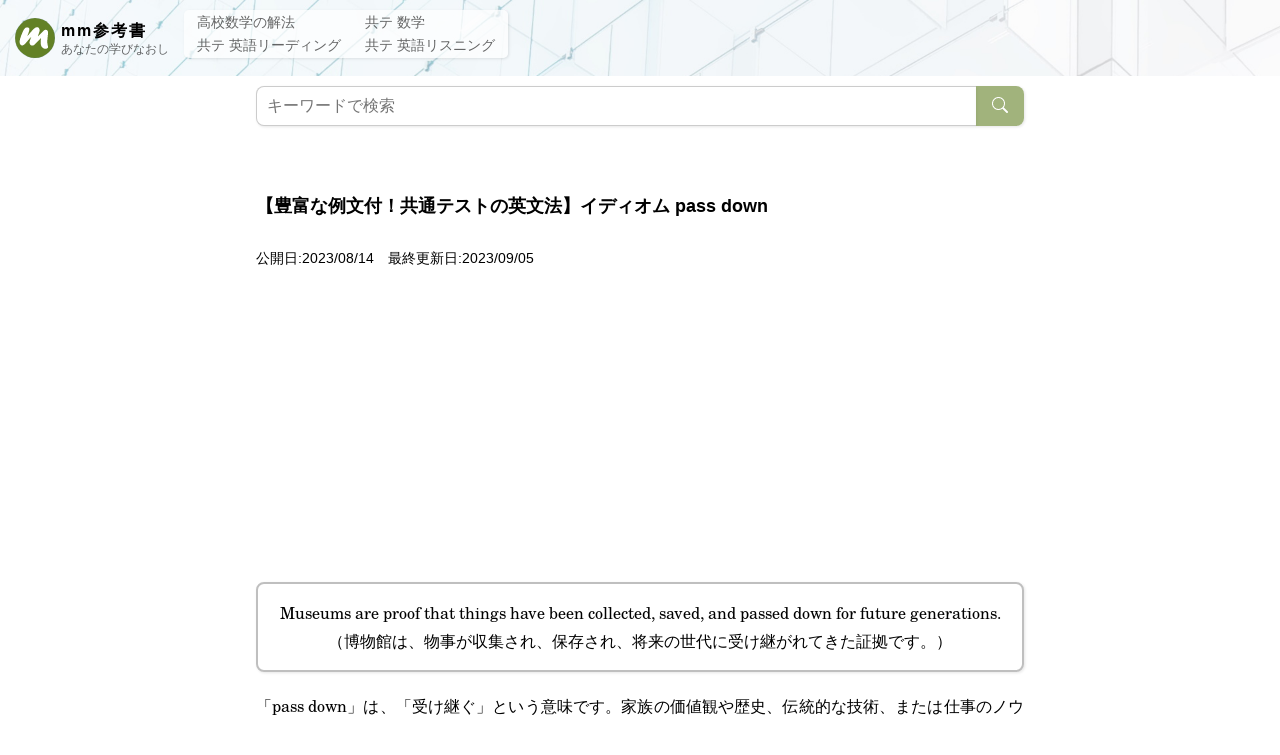

--- FILE ---
content_type: text/html; charset=UTF-8
request_url: https://www.mmsankosho.com/%E3%80%90%E8%B1%8A%E5%AF%8C%E3%81%AA%E4%BE%8B%E6%96%87%E3%81%A7%E5%AD%A6%E3%81%B6%EF%BC%81%E5%85%B1%E9%80%9A%E3%83%86%E3%82%B9%E3%83%88%E3%81%AE%E8%8B%B1%E6%96%87%E6%B3%95%EF%BC%91%EF%BC%97%EF%BC%92/
body_size: 12925
content:
<!DOCTYPE html>
<html lang="ja">

<head>
  <meta charset="UTF-8" />
  <meta name="viewport" content="width=device-width, initial-scale=1.0" />
  <link rel="apple-touch-icon" sizes="180x180" href="https://www.mmsankosho.com/wp-content/themes/msan-theme/assets/favicon_package/apple-touch-icon.png">
  <link rel="icon" type="image/png" sizes="32x32" href="https://www.mmsankosho.com/wp-content/themes/msan-theme/assets/favicon_package/favicon-32x32.png">
  <link rel="icon" type="image/png" sizes="16x16" href="https://www.mmsankosho.com/wp-content/themes/msan-theme/assets/favicon_package/favicon-16x16.png">
  <link rel="mask-icon" href="/safari-pinned-tab.svg" color="#5bbad5">
  <meta name="msapplication-TileColor" content="#da532c">
  <meta name="theme-color" content="#ffffff">
  <link rel="stylesheet" href="https://www.mmsankosho.com/wp-content/themes/msan-theme/assets/css/style.css">
  <link rel="stylesheet" href="https://www.mmsankosho.com/wp-content/themes/msan-theme/assets/fontawesome/css/all.min.css">
  <meta name='robots' content='index, follow, max-image-preview:large, max-snippet:-1, max-video-preview:-1' />

	<!-- This site is optimized with the Yoast SEO plugin v26.8 - https://yoast.com/product/yoast-seo-wordpress/ -->
	<title>【豊富な例文付！共通テストの英文法】イディオム pass down - mm参考書</title>
	<link rel="canonical" href="https://www.mmsankosho.com/【豊富な例文で学ぶ！共通テストの英文法１７２/" />
	<meta property="og:locale" content="ja_JP" />
	<meta property="og:type" content="article" />
	<meta property="og:title" content="【豊富な例文付！共通テストの英文法】イディオム pass down - mm参考書" />
	<meta property="og:description" content="Museums are proof that things have been collected, saved, and passed down for future generations. （博物館は、物事が収集さ [&hellip;]" />
	<meta property="og:url" content="https://www.mmsankosho.com/【豊富な例文で学ぶ！共通テストの英文法１７２/" />
	<meta property="og:site_name" content="mm参考書" />
	<meta property="article:published_time" content="2023-08-14T06:39:36+00:00" />
	<meta property="article:modified_time" content="2023-09-05T06:58:30+00:00" />
	<meta property="og:image" content="https://www.mmsankosho.com/wp-content/uploads/2023/07/image832.png" />
	<meta property="og:image:width" content="1200" />
	<meta property="og:image:height" content="749" />
	<meta property="og:image:type" content="image/png" />
	<meta name="author" content="ruttiworks" />
	<meta name="twitter:card" content="summary_large_image" />
	<meta name="twitter:label1" content="執筆者" />
	<meta name="twitter:data1" content="ruttiworks" />
	<meta name="twitter:label2" content="推定読み取り時間" />
	<meta name="twitter:data2" content="5分" />
	<script type="application/ld+json" class="yoast-schema-graph">{"@context":"https://schema.org","@graph":[{"@type":"Article","@id":"https://www.mmsankosho.com/%e3%80%90%e8%b1%8a%e5%af%8c%e3%81%aa%e4%be%8b%e6%96%87%e3%81%a7%e5%ad%a6%e3%81%b6%ef%bc%81%e5%85%b1%e9%80%9a%e3%83%86%e3%82%b9%e3%83%88%e3%81%ae%e8%8b%b1%e6%96%87%e6%b3%95%ef%bc%91%ef%bc%97%ef%bc%92/#article","isPartOf":{"@id":"https://www.mmsankosho.com/%e3%80%90%e8%b1%8a%e5%af%8c%e3%81%aa%e4%be%8b%e6%96%87%e3%81%a7%e5%ad%a6%e3%81%b6%ef%bc%81%e5%85%b1%e9%80%9a%e3%83%86%e3%82%b9%e3%83%88%e3%81%ae%e8%8b%b1%e6%96%87%e6%b3%95%ef%bc%91%ef%bc%97%ef%bc%92/"},"author":{"name":"ruttiworks","@id":"https://www.mmsankosho.com/#/schema/person/c79aa38cfda8f718cbb4d049b7fbd6af"},"headline":"【豊富な例文付！共通テストの英文法】イディオム pass down","datePublished":"2023-08-14T06:39:36+00:00","dateModified":"2023-09-05T06:58:30+00:00","mainEntityOfPage":{"@id":"https://www.mmsankosho.com/%e3%80%90%e8%b1%8a%e5%af%8c%e3%81%aa%e4%be%8b%e6%96%87%e3%81%a7%e5%ad%a6%e3%81%b6%ef%bc%81%e5%85%b1%e9%80%9a%e3%83%86%e3%82%b9%e3%83%88%e3%81%ae%e8%8b%b1%e6%96%87%e6%b3%95%ef%bc%91%ef%bc%97%ef%bc%92/"},"wordCount":150,"commentCount":0,"publisher":{"@id":"https://www.mmsankosho.com/#/schema/person/c79aa38cfda8f718cbb4d049b7fbd6af"},"image":{"@id":"https://www.mmsankosho.com/%e3%80%90%e8%b1%8a%e5%af%8c%e3%81%aa%e4%be%8b%e6%96%87%e3%81%a7%e5%ad%a6%e3%81%b6%ef%bc%81%e5%85%b1%e9%80%9a%e3%83%86%e3%82%b9%e3%83%88%e3%81%ae%e8%8b%b1%e6%96%87%e6%b3%95%ef%bc%91%ef%bc%97%ef%bc%92/#primaryimage"},"thumbnailUrl":"https://i0.wp.com/www.mmsankosho.com/wp-content/uploads/2023/07/image832.png?fit=1200%2C749&ssl=1","articleSection":["共通テストの英文法"],"inLanguage":"ja","potentialAction":[{"@type":"CommentAction","name":"Comment","target":["https://www.mmsankosho.com/%e3%80%90%e8%b1%8a%e5%af%8c%e3%81%aa%e4%be%8b%e6%96%87%e3%81%a7%e5%ad%a6%e3%81%b6%ef%bc%81%e5%85%b1%e9%80%9a%e3%83%86%e3%82%b9%e3%83%88%e3%81%ae%e8%8b%b1%e6%96%87%e6%b3%95%ef%bc%91%ef%bc%97%ef%bc%92/#respond"]}]},{"@type":"WebPage","@id":"https://www.mmsankosho.com/%e3%80%90%e8%b1%8a%e5%af%8c%e3%81%aa%e4%be%8b%e6%96%87%e3%81%a7%e5%ad%a6%e3%81%b6%ef%bc%81%e5%85%b1%e9%80%9a%e3%83%86%e3%82%b9%e3%83%88%e3%81%ae%e8%8b%b1%e6%96%87%e6%b3%95%ef%bc%91%ef%bc%97%ef%bc%92/","url":"https://www.mmsankosho.com/%e3%80%90%e8%b1%8a%e5%af%8c%e3%81%aa%e4%be%8b%e6%96%87%e3%81%a7%e5%ad%a6%e3%81%b6%ef%bc%81%e5%85%b1%e9%80%9a%e3%83%86%e3%82%b9%e3%83%88%e3%81%ae%e8%8b%b1%e6%96%87%e6%b3%95%ef%bc%91%ef%bc%97%ef%bc%92/","name":"【豊富な例文付！共通テストの英文法】イディオム pass down - mm参考書","isPartOf":{"@id":"https://www.mmsankosho.com/#website"},"primaryImageOfPage":{"@id":"https://www.mmsankosho.com/%e3%80%90%e8%b1%8a%e5%af%8c%e3%81%aa%e4%be%8b%e6%96%87%e3%81%a7%e5%ad%a6%e3%81%b6%ef%bc%81%e5%85%b1%e9%80%9a%e3%83%86%e3%82%b9%e3%83%88%e3%81%ae%e8%8b%b1%e6%96%87%e6%b3%95%ef%bc%91%ef%bc%97%ef%bc%92/#primaryimage"},"image":{"@id":"https://www.mmsankosho.com/%e3%80%90%e8%b1%8a%e5%af%8c%e3%81%aa%e4%be%8b%e6%96%87%e3%81%a7%e5%ad%a6%e3%81%b6%ef%bc%81%e5%85%b1%e9%80%9a%e3%83%86%e3%82%b9%e3%83%88%e3%81%ae%e8%8b%b1%e6%96%87%e6%b3%95%ef%bc%91%ef%bc%97%ef%bc%92/#primaryimage"},"thumbnailUrl":"https://i0.wp.com/www.mmsankosho.com/wp-content/uploads/2023/07/image832.png?fit=1200%2C749&ssl=1","datePublished":"2023-08-14T06:39:36+00:00","dateModified":"2023-09-05T06:58:30+00:00","breadcrumb":{"@id":"https://www.mmsankosho.com/%e3%80%90%e8%b1%8a%e5%af%8c%e3%81%aa%e4%be%8b%e6%96%87%e3%81%a7%e5%ad%a6%e3%81%b6%ef%bc%81%e5%85%b1%e9%80%9a%e3%83%86%e3%82%b9%e3%83%88%e3%81%ae%e8%8b%b1%e6%96%87%e6%b3%95%ef%bc%91%ef%bc%97%ef%bc%92/#breadcrumb"},"inLanguage":"ja","potentialAction":[{"@type":"ReadAction","target":["https://www.mmsankosho.com/%e3%80%90%e8%b1%8a%e5%af%8c%e3%81%aa%e4%be%8b%e6%96%87%e3%81%a7%e5%ad%a6%e3%81%b6%ef%bc%81%e5%85%b1%e9%80%9a%e3%83%86%e3%82%b9%e3%83%88%e3%81%ae%e8%8b%b1%e6%96%87%e6%b3%95%ef%bc%91%ef%bc%97%ef%bc%92/"]}]},{"@type":"ImageObject","inLanguage":"ja","@id":"https://www.mmsankosho.com/%e3%80%90%e8%b1%8a%e5%af%8c%e3%81%aa%e4%be%8b%e6%96%87%e3%81%a7%e5%ad%a6%e3%81%b6%ef%bc%81%e5%85%b1%e9%80%9a%e3%83%86%e3%82%b9%e3%83%88%e3%81%ae%e8%8b%b1%e6%96%87%e6%b3%95%ef%bc%91%ef%bc%97%ef%bc%92/#primaryimage","url":"https://i0.wp.com/www.mmsankosho.com/wp-content/uploads/2023/07/image832.png?fit=1200%2C749&ssl=1","contentUrl":"https://i0.wp.com/www.mmsankosho.com/wp-content/uploads/2023/07/image832.png?fit=1200%2C749&ssl=1","width":1200,"height":749},{"@type":"BreadcrumbList","@id":"https://www.mmsankosho.com/%e3%80%90%e8%b1%8a%e5%af%8c%e3%81%aa%e4%be%8b%e6%96%87%e3%81%a7%e5%ad%a6%e3%81%b6%ef%bc%81%e5%85%b1%e9%80%9a%e3%83%86%e3%82%b9%e3%83%88%e3%81%ae%e8%8b%b1%e6%96%87%e6%b3%95%ef%bc%91%ef%bc%97%ef%bc%92/#breadcrumb","itemListElement":[{"@type":"ListItem","position":1,"name":"ホーム","item":"https://www.mmsankosho.com/"},{"@type":"ListItem","position":2,"name":"【豊富な例文付！共通テストの英文法】イディオム pass down"}]},{"@type":"WebSite","@id":"https://www.mmsankosho.com/#website","url":"https://www.mmsankosho.com/","name":"mm参考書","description":"あなたの学びなおし","publisher":{"@id":"https://www.mmsankosho.com/#/schema/person/c79aa38cfda8f718cbb4d049b7fbd6af"},"potentialAction":[{"@type":"SearchAction","target":{"@type":"EntryPoint","urlTemplate":"https://www.mmsankosho.com/?s={search_term_string}"},"query-input":{"@type":"PropertyValueSpecification","valueRequired":true,"valueName":"search_term_string"}}],"inLanguage":"ja"},{"@type":["Person","Organization"],"@id":"https://www.mmsankosho.com/#/schema/person/c79aa38cfda8f718cbb4d049b7fbd6af","name":"ruttiworks","image":{"@type":"ImageObject","inLanguage":"ja","@id":"https://www.mmsankosho.com/#/schema/person/image/","url":"https://i0.wp.com/www.mmsankosho.com/wp-content/uploads/2019/01/teacher-min-2.png?fit=160%2C160&ssl=1","contentUrl":"https://i0.wp.com/www.mmsankosho.com/wp-content/uploads/2019/01/teacher-min-2.png?fit=160%2C160&ssl=1","width":160,"height":160,"caption":"ruttiworks"},"logo":{"@id":"https://www.mmsankosho.com/#/schema/person/image/"},"sameAs":["https://msan.ruttiworks.com"],"url":"https://www.mmsankosho.com/author/ruttiworks/"}]}</script>
	<!-- / Yoast SEO plugin. -->


<link rel='dns-prefetch' href='//www.googletagmanager.com' />
<link rel='dns-prefetch' href='//stats.wp.com' />
<link rel='dns-prefetch' href='//pagead2.googlesyndication.com' />
<link rel='preconnect' href='//i0.wp.com' />
<link rel='preconnect' href='//c0.wp.com' />
<link rel="alternate" type="application/rss+xml" title="mm参考書 &raquo; 【豊富な例文付！共通テストの英文法】イディオム pass down のコメントのフィード" href="https://www.mmsankosho.com/%e3%80%90%e8%b1%8a%e5%af%8c%e3%81%aa%e4%be%8b%e6%96%87%e3%81%a7%e5%ad%a6%e3%81%b6%ef%bc%81%e5%85%b1%e9%80%9a%e3%83%86%e3%82%b9%e3%83%88%e3%81%ae%e8%8b%b1%e6%96%87%e6%b3%95%ef%bc%91%ef%bc%97%ef%bc%92/feed/" />
<link rel="alternate" title="oEmbed (JSON)" type="application/json+oembed" href="https://www.mmsankosho.com/wp-json/oembed/1.0/embed?url=https%3A%2F%2Fwww.mmsankosho.com%2F%25e3%2580%2590%25e8%25b1%258a%25e5%25af%258c%25e3%2581%25aa%25e4%25be%258b%25e6%2596%2587%25e3%2581%25a7%25e5%25ad%25a6%25e3%2581%25b6%25ef%25bc%2581%25e5%2585%25b1%25e9%2580%259a%25e3%2583%2586%25e3%2582%25b9%25e3%2583%2588%25e3%2581%25ae%25e8%258b%25b1%25e6%2596%2587%25e6%25b3%2595%25ef%25bc%2591%25ef%25bc%2597%25ef%25bc%2592%2F" />
<link rel="alternate" title="oEmbed (XML)" type="text/xml+oembed" href="https://www.mmsankosho.com/wp-json/oembed/1.0/embed?url=https%3A%2F%2Fwww.mmsankosho.com%2F%25e3%2580%2590%25e8%25b1%258a%25e5%25af%258c%25e3%2581%25aa%25e4%25be%258b%25e6%2596%2587%25e3%2581%25a7%25e5%25ad%25a6%25e3%2581%25b6%25ef%25bc%2581%25e5%2585%25b1%25e9%2580%259a%25e3%2583%2586%25e3%2582%25b9%25e3%2583%2588%25e3%2581%25ae%25e8%258b%25b1%25e6%2596%2587%25e6%25b3%2595%25ef%25bc%2591%25ef%25bc%2597%25ef%25bc%2592%2F&#038;format=xml" />
<style id='wp-img-auto-sizes-contain-inline-css' type='text/css'>
img:is([sizes=auto i],[sizes^="auto," i]){contain-intrinsic-size:3000px 1500px}
/*# sourceURL=wp-img-auto-sizes-contain-inline-css */
</style>
<link rel='stylesheet' id='jetpack_related-posts-css' href='https://c0.wp.com/p/jetpack/15.4/modules/related-posts/related-posts.css' type='text/css' media='all' />
<style id='wp-emoji-styles-inline-css' type='text/css'>

	img.wp-smiley, img.emoji {
		display: inline !important;
		border: none !important;
		box-shadow: none !important;
		height: 1em !important;
		width: 1em !important;
		margin: 0 0.07em !important;
		vertical-align: -0.1em !important;
		background: none !important;
		padding: 0 !important;
	}
/*# sourceURL=wp-emoji-styles-inline-css */
</style>
<style id='wp-block-library-inline-css' type='text/css'>
:root{--wp-block-synced-color:#7a00df;--wp-block-synced-color--rgb:122,0,223;--wp-bound-block-color:var(--wp-block-synced-color);--wp-editor-canvas-background:#ddd;--wp-admin-theme-color:#007cba;--wp-admin-theme-color--rgb:0,124,186;--wp-admin-theme-color-darker-10:#006ba1;--wp-admin-theme-color-darker-10--rgb:0,107,160.5;--wp-admin-theme-color-darker-20:#005a87;--wp-admin-theme-color-darker-20--rgb:0,90,135;--wp-admin-border-width-focus:2px}@media (min-resolution:192dpi){:root{--wp-admin-border-width-focus:1.5px}}.wp-element-button{cursor:pointer}:root .has-very-light-gray-background-color{background-color:#eee}:root .has-very-dark-gray-background-color{background-color:#313131}:root .has-very-light-gray-color{color:#eee}:root .has-very-dark-gray-color{color:#313131}:root .has-vivid-green-cyan-to-vivid-cyan-blue-gradient-background{background:linear-gradient(135deg,#00d084,#0693e3)}:root .has-purple-crush-gradient-background{background:linear-gradient(135deg,#34e2e4,#4721fb 50%,#ab1dfe)}:root .has-hazy-dawn-gradient-background{background:linear-gradient(135deg,#faaca8,#dad0ec)}:root .has-subdued-olive-gradient-background{background:linear-gradient(135deg,#fafae1,#67a671)}:root .has-atomic-cream-gradient-background{background:linear-gradient(135deg,#fdd79a,#004a59)}:root .has-nightshade-gradient-background{background:linear-gradient(135deg,#330968,#31cdcf)}:root .has-midnight-gradient-background{background:linear-gradient(135deg,#020381,#2874fc)}:root{--wp--preset--font-size--normal:16px;--wp--preset--font-size--huge:42px}.has-regular-font-size{font-size:1em}.has-larger-font-size{font-size:2.625em}.has-normal-font-size{font-size:var(--wp--preset--font-size--normal)}.has-huge-font-size{font-size:var(--wp--preset--font-size--huge)}.has-text-align-center{text-align:center}.has-text-align-left{text-align:left}.has-text-align-right{text-align:right}.has-fit-text{white-space:nowrap!important}#end-resizable-editor-section{display:none}.aligncenter{clear:both}.items-justified-left{justify-content:flex-start}.items-justified-center{justify-content:center}.items-justified-right{justify-content:flex-end}.items-justified-space-between{justify-content:space-between}.screen-reader-text{border:0;clip-path:inset(50%);height:1px;margin:-1px;overflow:hidden;padding:0;position:absolute;width:1px;word-wrap:normal!important}.screen-reader-text:focus{background-color:#ddd;clip-path:none;color:#444;display:block;font-size:1em;height:auto;left:5px;line-height:normal;padding:15px 23px 14px;text-decoration:none;top:5px;width:auto;z-index:100000}html :where(.has-border-color){border-style:solid}html :where([style*=border-top-color]){border-top-style:solid}html :where([style*=border-right-color]){border-right-style:solid}html :where([style*=border-bottom-color]){border-bottom-style:solid}html :where([style*=border-left-color]){border-left-style:solid}html :where([style*=border-width]){border-style:solid}html :where([style*=border-top-width]){border-top-style:solid}html :where([style*=border-right-width]){border-right-style:solid}html :where([style*=border-bottom-width]){border-bottom-style:solid}html :where([style*=border-left-width]){border-left-style:solid}html :where(img[class*=wp-image-]){height:auto;max-width:100%}:where(figure){margin:0 0 1em}html :where(.is-position-sticky){--wp-admin--admin-bar--position-offset:var(--wp-admin--admin-bar--height,0px)}@media screen and (max-width:600px){html :where(.is-position-sticky){--wp-admin--admin-bar--position-offset:0px}}

/*# sourceURL=wp-block-library-inline-css */
</style><style id='global-styles-inline-css' type='text/css'>
:root{--wp--preset--aspect-ratio--square: 1;--wp--preset--aspect-ratio--4-3: 4/3;--wp--preset--aspect-ratio--3-4: 3/4;--wp--preset--aspect-ratio--3-2: 3/2;--wp--preset--aspect-ratio--2-3: 2/3;--wp--preset--aspect-ratio--16-9: 16/9;--wp--preset--aspect-ratio--9-16: 9/16;--wp--preset--color--black: #000000;--wp--preset--color--cyan-bluish-gray: #abb8c3;--wp--preset--color--white: #ffffff;--wp--preset--color--pale-pink: #f78da7;--wp--preset--color--vivid-red: #cf2e2e;--wp--preset--color--luminous-vivid-orange: #ff6900;--wp--preset--color--luminous-vivid-amber: #fcb900;--wp--preset--color--light-green-cyan: #7bdcb5;--wp--preset--color--vivid-green-cyan: #00d084;--wp--preset--color--pale-cyan-blue: #8ed1fc;--wp--preset--color--vivid-cyan-blue: #0693e3;--wp--preset--color--vivid-purple: #9b51e0;--wp--preset--gradient--vivid-cyan-blue-to-vivid-purple: linear-gradient(135deg,rgb(6,147,227) 0%,rgb(155,81,224) 100%);--wp--preset--gradient--light-green-cyan-to-vivid-green-cyan: linear-gradient(135deg,rgb(122,220,180) 0%,rgb(0,208,130) 100%);--wp--preset--gradient--luminous-vivid-amber-to-luminous-vivid-orange: linear-gradient(135deg,rgb(252,185,0) 0%,rgb(255,105,0) 100%);--wp--preset--gradient--luminous-vivid-orange-to-vivid-red: linear-gradient(135deg,rgb(255,105,0) 0%,rgb(207,46,46) 100%);--wp--preset--gradient--very-light-gray-to-cyan-bluish-gray: linear-gradient(135deg,rgb(238,238,238) 0%,rgb(169,184,195) 100%);--wp--preset--gradient--cool-to-warm-spectrum: linear-gradient(135deg,rgb(74,234,220) 0%,rgb(151,120,209) 20%,rgb(207,42,186) 40%,rgb(238,44,130) 60%,rgb(251,105,98) 80%,rgb(254,248,76) 100%);--wp--preset--gradient--blush-light-purple: linear-gradient(135deg,rgb(255,206,236) 0%,rgb(152,150,240) 100%);--wp--preset--gradient--blush-bordeaux: linear-gradient(135deg,rgb(254,205,165) 0%,rgb(254,45,45) 50%,rgb(107,0,62) 100%);--wp--preset--gradient--luminous-dusk: linear-gradient(135deg,rgb(255,203,112) 0%,rgb(199,81,192) 50%,rgb(65,88,208) 100%);--wp--preset--gradient--pale-ocean: linear-gradient(135deg,rgb(255,245,203) 0%,rgb(182,227,212) 50%,rgb(51,167,181) 100%);--wp--preset--gradient--electric-grass: linear-gradient(135deg,rgb(202,248,128) 0%,rgb(113,206,126) 100%);--wp--preset--gradient--midnight: linear-gradient(135deg,rgb(2,3,129) 0%,rgb(40,116,252) 100%);--wp--preset--font-size--small: 13px;--wp--preset--font-size--medium: 20px;--wp--preset--font-size--large: 36px;--wp--preset--font-size--x-large: 42px;--wp--preset--spacing--20: 0.44rem;--wp--preset--spacing--30: 0.67rem;--wp--preset--spacing--40: 1rem;--wp--preset--spacing--50: 1.5rem;--wp--preset--spacing--60: 2.25rem;--wp--preset--spacing--70: 3.38rem;--wp--preset--spacing--80: 5.06rem;--wp--preset--shadow--natural: 6px 6px 9px rgba(0, 0, 0, 0.2);--wp--preset--shadow--deep: 12px 12px 50px rgba(0, 0, 0, 0.4);--wp--preset--shadow--sharp: 6px 6px 0px rgba(0, 0, 0, 0.2);--wp--preset--shadow--outlined: 6px 6px 0px -3px rgb(255, 255, 255), 6px 6px rgb(0, 0, 0);--wp--preset--shadow--crisp: 6px 6px 0px rgb(0, 0, 0);}:where(.is-layout-flex){gap: 0.5em;}:where(.is-layout-grid){gap: 0.5em;}body .is-layout-flex{display: flex;}.is-layout-flex{flex-wrap: wrap;align-items: center;}.is-layout-flex > :is(*, div){margin: 0;}body .is-layout-grid{display: grid;}.is-layout-grid > :is(*, div){margin: 0;}:where(.wp-block-columns.is-layout-flex){gap: 2em;}:where(.wp-block-columns.is-layout-grid){gap: 2em;}:where(.wp-block-post-template.is-layout-flex){gap: 1.25em;}:where(.wp-block-post-template.is-layout-grid){gap: 1.25em;}.has-black-color{color: var(--wp--preset--color--black) !important;}.has-cyan-bluish-gray-color{color: var(--wp--preset--color--cyan-bluish-gray) !important;}.has-white-color{color: var(--wp--preset--color--white) !important;}.has-pale-pink-color{color: var(--wp--preset--color--pale-pink) !important;}.has-vivid-red-color{color: var(--wp--preset--color--vivid-red) !important;}.has-luminous-vivid-orange-color{color: var(--wp--preset--color--luminous-vivid-orange) !important;}.has-luminous-vivid-amber-color{color: var(--wp--preset--color--luminous-vivid-amber) !important;}.has-light-green-cyan-color{color: var(--wp--preset--color--light-green-cyan) !important;}.has-vivid-green-cyan-color{color: var(--wp--preset--color--vivid-green-cyan) !important;}.has-pale-cyan-blue-color{color: var(--wp--preset--color--pale-cyan-blue) !important;}.has-vivid-cyan-blue-color{color: var(--wp--preset--color--vivid-cyan-blue) !important;}.has-vivid-purple-color{color: var(--wp--preset--color--vivid-purple) !important;}.has-black-background-color{background-color: var(--wp--preset--color--black) !important;}.has-cyan-bluish-gray-background-color{background-color: var(--wp--preset--color--cyan-bluish-gray) !important;}.has-white-background-color{background-color: var(--wp--preset--color--white) !important;}.has-pale-pink-background-color{background-color: var(--wp--preset--color--pale-pink) !important;}.has-vivid-red-background-color{background-color: var(--wp--preset--color--vivid-red) !important;}.has-luminous-vivid-orange-background-color{background-color: var(--wp--preset--color--luminous-vivid-orange) !important;}.has-luminous-vivid-amber-background-color{background-color: var(--wp--preset--color--luminous-vivid-amber) !important;}.has-light-green-cyan-background-color{background-color: var(--wp--preset--color--light-green-cyan) !important;}.has-vivid-green-cyan-background-color{background-color: var(--wp--preset--color--vivid-green-cyan) !important;}.has-pale-cyan-blue-background-color{background-color: var(--wp--preset--color--pale-cyan-blue) !important;}.has-vivid-cyan-blue-background-color{background-color: var(--wp--preset--color--vivid-cyan-blue) !important;}.has-vivid-purple-background-color{background-color: var(--wp--preset--color--vivid-purple) !important;}.has-black-border-color{border-color: var(--wp--preset--color--black) !important;}.has-cyan-bluish-gray-border-color{border-color: var(--wp--preset--color--cyan-bluish-gray) !important;}.has-white-border-color{border-color: var(--wp--preset--color--white) !important;}.has-pale-pink-border-color{border-color: var(--wp--preset--color--pale-pink) !important;}.has-vivid-red-border-color{border-color: var(--wp--preset--color--vivid-red) !important;}.has-luminous-vivid-orange-border-color{border-color: var(--wp--preset--color--luminous-vivid-orange) !important;}.has-luminous-vivid-amber-border-color{border-color: var(--wp--preset--color--luminous-vivid-amber) !important;}.has-light-green-cyan-border-color{border-color: var(--wp--preset--color--light-green-cyan) !important;}.has-vivid-green-cyan-border-color{border-color: var(--wp--preset--color--vivid-green-cyan) !important;}.has-pale-cyan-blue-border-color{border-color: var(--wp--preset--color--pale-cyan-blue) !important;}.has-vivid-cyan-blue-border-color{border-color: var(--wp--preset--color--vivid-cyan-blue) !important;}.has-vivid-purple-border-color{border-color: var(--wp--preset--color--vivid-purple) !important;}.has-vivid-cyan-blue-to-vivid-purple-gradient-background{background: var(--wp--preset--gradient--vivid-cyan-blue-to-vivid-purple) !important;}.has-light-green-cyan-to-vivid-green-cyan-gradient-background{background: var(--wp--preset--gradient--light-green-cyan-to-vivid-green-cyan) !important;}.has-luminous-vivid-amber-to-luminous-vivid-orange-gradient-background{background: var(--wp--preset--gradient--luminous-vivid-amber-to-luminous-vivid-orange) !important;}.has-luminous-vivid-orange-to-vivid-red-gradient-background{background: var(--wp--preset--gradient--luminous-vivid-orange-to-vivid-red) !important;}.has-very-light-gray-to-cyan-bluish-gray-gradient-background{background: var(--wp--preset--gradient--very-light-gray-to-cyan-bluish-gray) !important;}.has-cool-to-warm-spectrum-gradient-background{background: var(--wp--preset--gradient--cool-to-warm-spectrum) !important;}.has-blush-light-purple-gradient-background{background: var(--wp--preset--gradient--blush-light-purple) !important;}.has-blush-bordeaux-gradient-background{background: var(--wp--preset--gradient--blush-bordeaux) !important;}.has-luminous-dusk-gradient-background{background: var(--wp--preset--gradient--luminous-dusk) !important;}.has-pale-ocean-gradient-background{background: var(--wp--preset--gradient--pale-ocean) !important;}.has-electric-grass-gradient-background{background: var(--wp--preset--gradient--electric-grass) !important;}.has-midnight-gradient-background{background: var(--wp--preset--gradient--midnight) !important;}.has-small-font-size{font-size: var(--wp--preset--font-size--small) !important;}.has-medium-font-size{font-size: var(--wp--preset--font-size--medium) !important;}.has-large-font-size{font-size: var(--wp--preset--font-size--large) !important;}.has-x-large-font-size{font-size: var(--wp--preset--font-size--x-large) !important;}
/*# sourceURL=global-styles-inline-css */
</style>

<style id='classic-theme-styles-inline-css' type='text/css'>
/*! This file is auto-generated */
.wp-block-button__link{color:#fff;background-color:#32373c;border-radius:9999px;box-shadow:none;text-decoration:none;padding:calc(.667em + 2px) calc(1.333em + 2px);font-size:1.125em}.wp-block-file__button{background:#32373c;color:#fff;text-decoration:none}
/*# sourceURL=/wp-includes/css/classic-themes.min.css */
</style>
<link rel='stylesheet' id='contact-form-7-css' href='https://www.mmsankosho.com/wp-content/plugins/contact-form-7/includes/css/styles.css?ver=6.1.4' type='text/css' media='all' />
<link rel='stylesheet' id='main-css-css' href='https://www.mmsankosho.com/wp-content/themes/msan-theme/style.css?ver=6.9' type='text/css' media='all' />
<link rel='stylesheet' id='hcb-style-css' href='https://www.mmsankosho.com/wp-content/plugins/highlighting-code-block/build/css/hcb--dark.css?ver=2.0.1' type='text/css' media='all' />
<style id='hcb-style-inline-css' type='text/css'>
:root{--hcb--fz--base: 14px}:root{--hcb--fz--mobile: 13px}:root{--hcb--ff:Menlo, Consolas, "Hiragino Kaku Gothic ProN", "Hiragino Sans", Meiryo, sans-serif;}.hcb_wrap pre{-webkit-font-smoothing: antialiased;-moz-osx-font-smoothing: grayscale;}
/*# sourceURL=hcb-style-inline-css */
</style>
<script type="text/javascript" id="jetpack_related-posts-js-extra">
/* <![CDATA[ */
var related_posts_js_options = {"post_heading":"h4"};
//# sourceURL=jetpack_related-posts-js-extra
/* ]]> */
</script>
<script type="text/javascript" src="https://c0.wp.com/p/jetpack/15.4/_inc/build/related-posts/related-posts.min.js" id="jetpack_related-posts-js"></script>

<!-- Site Kit によって追加された Google タグ（gtag.js）スニペット -->
<!-- Google アナリティクス スニペット (Site Kit が追加) -->
<script type="text/javascript" src="https://www.googletagmanager.com/gtag/js?id=G-NWETYNFVWD" id="google_gtagjs-js" async></script>
<script type="text/javascript" id="google_gtagjs-js-after">
/* <![CDATA[ */
window.dataLayer = window.dataLayer || [];function gtag(){dataLayer.push(arguments);}
gtag("set","linker",{"domains":["www.mmsankosho.com"]});
gtag("js", new Date());
gtag("set", "developer_id.dZTNiMT", true);
gtag("config", "G-NWETYNFVWD");
//# sourceURL=google_gtagjs-js-after
/* ]]> */
</script>
<link rel="https://api.w.org/" href="https://www.mmsankosho.com/wp-json/" /><link rel="alternate" title="JSON" type="application/json" href="https://www.mmsankosho.com/wp-json/wp/v2/posts/20086" /><link rel="EditURI" type="application/rsd+xml" title="RSD" href="https://www.mmsankosho.com/xmlrpc.php?rsd" />
<meta name="generator" content="WordPress 6.9" />
<link rel='shortlink' href='https://www.mmsankosho.com/?p=20086' />
<meta name="generator" content="Site Kit by Google 1.170.0" />	<style>img#wpstats{display:none}</style>
		
<!-- Site Kit が追加した Google AdSense メタタグ -->
<meta name="google-adsense-platform-account" content="ca-host-pub-2644536267352236">
<meta name="google-adsense-platform-domain" content="sitekit.withgoogle.com">
<!-- Site Kit が追加した End Google AdSense メタタグ -->
<noscript><style>.lazyload[data-src]{display:none !important;}</style></noscript><style>.lazyload{background-image:none !important;}.lazyload:before{background-image:none !important;}</style>
<!-- Google AdSense スニペット (Site Kit が追加) -->
<script type="text/javascript" async="async" src="https://pagead2.googlesyndication.com/pagead/js/adsbygoogle.js?client=ca-pub-1151265093391964&amp;host=ca-host-pub-2644536267352236" crossorigin="anonymous"></script>

<!-- (ここまで) Google AdSense スニペット (Site Kit が追加) -->
		<style type="text/css" id="wp-custom-css">
			.quote {
	margin:35px 3px;
	padding:10px 25px;
	background-color:rgba(66,99,255,0.05);
	border-radius:3px;
}

.quote2 {
	margin:35px 3px;
	padding:10px 25px;
	background-color:rgba(240,110,127,0.05);
	border-radius:3px;
	box-shadow: 0px 1px 4px 0px rgba(0, 0, 0, 0.35);
}

strong {
	background:linear-gradient(transparent 60%, #e8f0ff 60%);
}		</style>
		  <script async src="https://pagead2.googlesyndication.com/pagead/js/adsbygoogle.js?client=ca-pub-1151265093391964"
     crossorigin="anonymous"></script>
</head>
<body class="wp-singular post-template-default single single-post postid-20086 single-format-standard wp-theme-msan-theme">
    <header class="header" id="header">
    <div class="header-inner">
      <div class="blog-name">
        <a href="https://www.mmsankosho.com">
          <div class="blog-name-inner">
            <div class="blog-image">
              <img src="[data-uri]" height="40" data-src="https://www.mmsankosho.com/wp-content/themes/msan-theme/assets/image/msan-logo.svg" decoding="async" class="lazyload"><noscript><img src="https://www.mmsankosho.com/wp-content/themes/msan-theme/assets/image/msan-logo.svg" height="40" data-eio="l"></noscript>
            </div>
            <div>
              <p class="name">mm参考書</p>
              <p class="description">あなたの学びなおし</p>
            </div>
          </div>
        </a>
      </div>
      <nav class="header-nav-pc" id="header-nav-pc">
        <table>
          <tr>
            <td><a href="https://www.mmsankosho.com/category/math/" class="font_light_bold">高校数学の解法</a></td>
            <td><a href="https://www.mmsankosho.com/kyote-center-math/" class="font_light_bold">共テ 数学</a></td>
          </tr>
          <tr>
            <td><a href="https://www.mmsankosho.com/kyote-center-english/" class="font_light_bold">共テ 英語リーディング</a></td>
            <td><a href="https://www.mmsankosho.com/kyote-center-listening/" class="font_light_bold">共テ 英語リスニング</a></td>
          </tr>
        </table>
      </nav>
    </div>
  </header>
  <nav class="header-nav-sp" id="header-nav-sp">
    <table class="shadow">
      <tr>
        <td><a href="https://www.mmsankosho.com/category/math/" class="font_light_bold">高校数学の解法</a></td>
        <td><a href="https://www.mmsankosho.com/kyote-center-math/" class="font_light_bold">共テ 数学</a></td>
      </tr>
      <tr>
        <td><a href="https://www.mmsankosho.com/kyote-center-english/" class="font_light_bold">共テ 英語リーディング</a></td>
        <td><a href="https://www.mmsankosho.com/kyote-center-listening/" class="font_light_bold">共テ 英語リスニング</a></td>
      </tr>
    </table>
  </nav>

  <!--PAGE TOP BUTTON-->
  <a href="#header" class="page_top_btn primary" id="page_top_btn">
    <i class="fa-solid fa-circle-arrow-up fa-3x"></i>
  </a><nav>
  <form role="search" method="get" id="search_form" class="search_form" action="https://www.mmsankosho.com">
    <div>
        <label class="screen-reader-text" for="s"></label>
        <input type="text" name="s" class="search_word shadow" id="search_word" value="" placeholder="キーワードで検索">
        <button type="submit" class="search_submit shadow" id="search_submit">
            <svg xmlns="http://www.w3.org/2000/svg" width="16" height="16" fill="currentColor" class="bi bi-search" viewBox="0 0 16 16">
                <path d="M11.742 10.344a6.5 6.5 0 1 0-1.397 1.398h-.001c.03.04.062.078.098.115l3.85 3.85a1 1 0 0 0 1.415-1.414l-3.85-3.85a1.007 1.007 0 0 0-.115-.1zM12 6.5a5.5 5.5 0 1 1-11 0 5.5 5.5 0 0 1 11 0z" />
            </svg>
        </button>
    </div>
</form></nav>
<main>
  <article>
            <section class="content-header">
          <div class="title-block">
            <h1>【豊富な例文付！共通テストの英文法】イディオム pass down</h1>
          </div>
          <time class="content-time">
            <p>公開日:2023/08/14</p>
            <p>&emsp;</p>
            <p>最終更新日:2023/09/05</p>
          </time>
        </section>
        <section>
                            </section>
        <section>
          <script async src="https://pagead2.googlesyndication.com/pagead/js/adsbygoogle.js?client=ca-pub-1151265093391964" crossorigin="anonymous"></script>
          <ins class="adsbygoogle" style="display:block; text-align:center;" data-ad-layout="in-article" data-ad-format="fluid" data-ad-client="ca-pub-1151265093391964" data-ad-slot="9015908029"></ins>
          <script>
            (adsbygoogle = window.adsbygoogle || []).push({});
          </script>
        </section>
        <section class="content">
          <div>
            <p class="has-text-align-center formula">
Museums are proof that things have been collected, saved, and passed down for future generations.<br />
（博物館は、物事が収集され、保存され、将来の世代に受け継がれてきた証拠です。）</p>
<p>「pass down」は、「受け継ぐ」という意味です。家族の価値観や歴史、伝統的な技術、または仕事のノウハウなど、尊重すべき知識を次世代に受け継ぐときに使われます。また、学問や文化、芸術においても使われることがあります。</p>
<p><H2>例文</H2></p>
<p>1. My grandmother passed down her recipe for homemade kimchi.<br />
 （祖母は自家製キムチのレシピを伝えました。）<br />
2. The tradition of storytelling has been passed down through generations in our family.<br />
（私たちの家族では語り継がれる物語の伝統があります。）</p>
<p>3. He decided to pass down his old comic book collection to his younger brother.<br />
（彼は古いコミックブックのコレクションを弟に引き継ぐことに決めました。）</p>
<p>4. The ancient wisdom of yoga has been passed down for centuries.<br />
（ヨガの古代の知恵が何世紀にもわたって伝えられてきました。）</p>
<p>5. It is important to pass down cultural traditions to preserve our heritage.<br />
（文化的な伝統を継承することは、私たちの遺産を守るために重要です。）</p>
<p>6. The family heirloom, a beautiful antique necklace, was passed down to the eldest daughter.<br />
（家族の宝である美しいアンティークのネックレスが長女に受け継がれました。）</p>
<p>7. The story of their ancestors&#8217; bravery during the war was passed down through oral history.<br />
（戦争中の祖先の勇敢さの物語は口承で伝えられました。）</p>
<p>8. The skill of traditional pottery making has been passed down from master to apprentice for generations.<br />
（伝統的な陶芸の技術は何世代にもわたって師から弟子へと受け継がれてきました。）</p>
<p>9. The family farm has been passed down in the same family for over 200 years.<br />
（その農場は200年以上にわたり同じ家族に引き継がれてきました。）</p>
<p>10. The importance of environmental conservation needs to be passed down to future generations.<br />
（環境保護の重要性は将来の世代に伝えられる必要があります。）</p>

<div id='jp-relatedposts' class='jp-relatedposts' >
	<h3 class="jp-relatedposts-headline"><em>関連</em></h3>
</div>          </div>
		  <div id="multiplex-ad">
			<script async src="https://pagead2.googlesyndication.com/pagead/js/adsbygoogle.js?client=ca-pub-1151265093391964"
     crossorigin="anonymous"></script>
			<ins class="adsbygoogle"
				 style="display:block"
				 data-ad-format="autorelaxed"
				 data-ad-client="ca-pub-1151265093391964"
				 data-ad-slot="6618290068"></ins>
			<script>
     			(adsbygoogle = window.adsbygoogle || []).push({});
			</script> 
	  	  </div>
        </section>
        <section>
                  </section>
        <section class="sns-links">
          <div class="sns-header">
            <p>SNSでシェア</p>
          </div>
          <div class="sns-links-inner">
            <a class="sns-link-facebook shadow" href="http://www.facebook.com/share.php?u=https://www.mmsankosho.com/%e3%80%90%e8%b1%8a%e5%af%8c%e3%81%aa%e4%be%8b%e6%96%87%e3%81%a7%e5%ad%a6%e3%81%b6%ef%bc%81%e5%85%b1%e9%80%9a%e3%83%86%e3%82%b9%e3%83%88%e3%81%ae%e8%8b%b1%e6%96%87%e6%b3%95%ef%bc%91%ef%bc%97%ef%bc%92/" rel="nofollow noopener" target="_blank"><i class="fa-brands fa-facebook-f"></i></a>
            <a class="sns-link-twitter shadow" href="https://twiter.com/share?url=https://www.mmsankosho.com/%e3%80%90%e8%b1%8a%e5%af%8c%e3%81%aa%e4%be%8b%e6%96%87%e3%81%a7%e5%ad%a6%e3%81%b6%ef%bc%81%e5%85%b1%e9%80%9a%e3%83%86%e3%82%b9%e3%83%88%e3%81%ae%e8%8b%b1%e6%96%87%e6%b3%95%ef%bc%91%ef%bc%97%ef%bc%92/" rel="nofollow noopener" target="_blank"><i class="fa-brands fa-twitter"></i></a>
            <a class="sns-link-line shadow" href="http://line.me/R/msg/text/?https://www.mmsankosho.com/%e3%80%90%e8%b1%8a%e5%af%8c%e3%81%aa%e4%be%8b%e6%96%87%e3%81%a7%e5%ad%a6%e3%81%b6%ef%bc%81%e5%85%b1%e9%80%9a%e3%83%86%e3%82%b9%e3%83%88%e3%81%ae%e8%8b%b1%e6%96%87%e6%b3%95%ef%bc%91%ef%bc%97%ef%bc%92/%0a【豊富な例文付！共通テストの英文法】イディオム pass down" target="_blank" rel="nofollow noopener"><i class="fa-brands fa-line"></i></a>
            <a class="sns-link-pocket shadow" href="http://getpocket.com/edit?url=https://www.mmsankosho.com/%e3%80%90%e8%b1%8a%e5%af%8c%e3%81%aa%e4%be%8b%e6%96%87%e3%81%a7%e5%ad%a6%e3%81%b6%ef%bc%81%e5%85%b1%e9%80%9a%e3%83%86%e3%82%b9%e3%83%88%e3%81%ae%e8%8b%b1%e6%96%87%e6%b3%95%ef%bc%91%ef%bc%97%ef%bc%92/&title=【豊富な例文付！共通テストの英文法】イディオム pass down" rel="nofollow" rel="nofollow" target="_blank"><i class="fa-brands fa-get-pocket"></i></a>
          </div>
        </section>
            </article>
</main>
<footer>
  <div class="footer-inner">
    <div>
      <div><a href="https://www.mmsankosho.com/category/math/">高校数学の解法</a></div>
      <div><a href="https://www.mmsankosho.com/category/math/math12/">&emsp;数IA・IIB</a></div>
      <div><a href="https://www.mmsankosho.com/category/math/math3/">&emsp;数IIIC</a></div>
      <div><a href="https://www.mmsankosho.com/category/math/sugaku-daigakubetu/kyushu/">&emsp;九州大</a></div>
      <div><a href="https://www.mmsankosho.com/category/math/sugaku-daigakubetu/hokkaido/">&emsp;北海道大</a></div>
      <div><a href="https://www.mmsankosho.com/category/math/sugaku-daigakubetu/chiba/">&emsp;千葉大</a></div>
      <div><a href="https://www.mmsankosho.com/category/math/sugaku-daigakubetu/tokyo-toritsu/">&emsp;東京都立大</a></div>
      <div><a href="https://www.mmsankosho.com/category/math/sugaku-daigakubetu/yokohama-kokuritsu/">&emsp;横浜国立大</a></div>
      <div><a href="https://www.mmsankosho.com/category/math/sugaku-daigakubetu/kobe/">&emsp;神戸大</a></div>
    </div>
    <div>
      <div><a href="https://www.mmsankosho.com/category/kyote-math/">共通テスト数学</a></div>
      <div><a href="https://www.mmsankosho.com/category/kyote-reading/">共通テスト英語リーディング</a></div>
      <div><a href="https://www.mmsankosho.com/category/kyote-listening/">共通テスト英語リスニング</a></div>
      <div><a href="https://www.mmsankosho.com/category/e-grammar/">英文法講座</a></div>
      <div><a href="https://www.mmsankosho.com/category/e-grammar/e-grammar-fukuoka/">&emsp;福岡大学の英文法</a></div>
      <div><a href="https://www.mmsankosho.com/category/e-grammar/e-grammar-ritsumeikan/">&emsp;立命館大学の英文法</a></div>
      <div><a href="https://www.mmsankosho.com/category/chemistry/">高校化学基礎・化学</a></div>
      <div><a href="https://www.mmsankosho.com/category/kyoyo/">教養</a></div>
      <div><a href="https://www.mmsankosho.com/category/programming/">プログラミング</a></div>
    </div>
    <div>
      <div><a href="https://www.mmsankosho.com/auto-sorting-tool/">語句整序(並べかえ)問題作成自動化ツール</a></div>
      <div><a href="https://app.ruttiworks.com/gsearch/">高校英文法問題検索</a></div>
      <div><a href="https://app.ruttiworks.com/mjsvgoutput/">latex数式SVG抽出保存ツール</a></div>
      <div><a href="https://www.mmsankosho.com/category/online-materials/">オンライン授業用教材</a></div>
      <div><a href="https://app.ruttiworks.com/stugen/">学生個人情報ジェネレータ</a></div>
      <div><a href="https://www.mmsankosho.com/">ホーム</a></div>
      <div><a href="https://www.mmsankosho.com/privacy-policy/">プライバシーポリシー</a></div>
      <div><a href="https://www.mmsankosho.com/contact/">お問い合わせ</a></div>
    </div>
  </div>
</footer>
<p class="copyright">mm参考書 2019-2023</p>
<script type="speculationrules">
{"prefetch":[{"source":"document","where":{"and":[{"href_matches":"/*"},{"not":{"href_matches":["/wp-*.php","/wp-admin/*","/wp-content/uploads/*","/wp-content/*","/wp-content/plugins/*","/wp-content/themes/msan-theme/*","/*\\?(.+)"]}},{"not":{"selector_matches":"a[rel~=\"nofollow\"]"}},{"not":{"selector_matches":".no-prefetch, .no-prefetch a"}}]},"eagerness":"conservative"}]}
</script>
<script type="text/javascript" id="eio-lazy-load-js-before">
/* <![CDATA[ */
var eio_lazy_vars = {"exactdn_domain":"","skip_autoscale":0,"bg_min_dpr":1.1,"threshold":0,"use_dpr":1};
//# sourceURL=eio-lazy-load-js-before
/* ]]> */
</script>
<script type="text/javascript" src="https://www.mmsankosho.com/wp-content/plugins/ewww-image-optimizer/includes/lazysizes.min.js?ver=831" id="eio-lazy-load-js" async="async" data-wp-strategy="async"></script>
<script type="text/javascript" src="https://c0.wp.com/c/6.9/wp-includes/js/dist/hooks.min.js" id="wp-hooks-js"></script>
<script type="text/javascript" src="https://c0.wp.com/c/6.9/wp-includes/js/dist/i18n.min.js" id="wp-i18n-js"></script>
<script type="text/javascript" id="wp-i18n-js-after">
/* <![CDATA[ */
wp.i18n.setLocaleData( { 'text direction\u0004ltr': [ 'ltr' ] } );
//# sourceURL=wp-i18n-js-after
/* ]]> */
</script>
<script type="text/javascript" src="https://www.mmsankosho.com/wp-content/plugins/contact-form-7/includes/swv/js/index.js?ver=6.1.4" id="swv-js"></script>
<script type="text/javascript" id="contact-form-7-js-translations">
/* <![CDATA[ */
( function( domain, translations ) {
	var localeData = translations.locale_data[ domain ] || translations.locale_data.messages;
	localeData[""].domain = domain;
	wp.i18n.setLocaleData( localeData, domain );
} )( "contact-form-7", {"translation-revision-date":"2025-11-30 08:12:23+0000","generator":"GlotPress\/4.0.3","domain":"messages","locale_data":{"messages":{"":{"domain":"messages","plural-forms":"nplurals=1; plural=0;","lang":"ja_JP"},"This contact form is placed in the wrong place.":["\u3053\u306e\u30b3\u30f3\u30bf\u30af\u30c8\u30d5\u30a9\u30fc\u30e0\u306f\u9593\u9055\u3063\u305f\u4f4d\u7f6e\u306b\u7f6e\u304b\u308c\u3066\u3044\u307e\u3059\u3002"],"Error:":["\u30a8\u30e9\u30fc:"]}},"comment":{"reference":"includes\/js\/index.js"}} );
//# sourceURL=contact-form-7-js-translations
/* ]]> */
</script>
<script type="text/javascript" id="contact-form-7-js-before">
/* <![CDATA[ */
var wpcf7 = {
    "api": {
        "root": "https:\/\/www.mmsankosho.com\/wp-json\/",
        "namespace": "contact-form-7\/v1"
    }
};
//# sourceURL=contact-form-7-js-before
/* ]]> */
</script>
<script type="text/javascript" src="https://www.mmsankosho.com/wp-content/plugins/contact-form-7/includes/js/index.js?ver=6.1.4" id="contact-form-7-js"></script>
<script type="text/javascript" src="https://www.mmsankosho.com/wp-content/plugins/highlighting-code-block/assets/js/prism.js?ver=2.0.1" id="hcb-prism-js"></script>
<script type="text/javascript" src="https://c0.wp.com/c/6.9/wp-includes/js/clipboard.min.js" id="clipboard-js"></script>
<script type="text/javascript" id="hcb-script-js-extra">
/* <![CDATA[ */
var hcbVars = {"showCopyBtn":"1","copyBtnLabel":"\u30b3\u30fc\u30c9\u3092\u30af\u30ea\u30c3\u30d7\u30dc\u30fc\u30c9\u306b\u30b3\u30d4\u30fc\u3059\u308b"};
//# sourceURL=hcb-script-js-extra
/* ]]> */
</script>
<script type="text/javascript" src="https://www.mmsankosho.com/wp-content/plugins/highlighting-code-block/build/js/hcb_script.js?ver=2.0.1" id="hcb-script-js"></script>
<script type="text/javascript" id="jetpack-stats-js-before">
/* <![CDATA[ */
_stq = window._stq || [];
_stq.push([ "view", {"v":"ext","blog":"214033514","post":"20086","tz":"9","srv":"www.mmsankosho.com","j":"1:15.4"} ]);
_stq.push([ "clickTrackerInit", "214033514", "20086" ]);
//# sourceURL=jetpack-stats-js-before
/* ]]> */
</script>
<script type="text/javascript" src="https://stats.wp.com/e-202604.js" id="jetpack-stats-js" defer="defer" data-wp-strategy="defer"></script>
<script id="wp-emoji-settings" type="application/json">
{"baseUrl":"https://s.w.org/images/core/emoji/17.0.2/72x72/","ext":".png","svgUrl":"https://s.w.org/images/core/emoji/17.0.2/svg/","svgExt":".svg","source":{"concatemoji":"https://www.mmsankosho.com/wp-includes/js/wp-emoji-release.min.js?ver=6.9"}}
</script>
<script type="module">
/* <![CDATA[ */
/*! This file is auto-generated */
const a=JSON.parse(document.getElementById("wp-emoji-settings").textContent),o=(window._wpemojiSettings=a,"wpEmojiSettingsSupports"),s=["flag","emoji"];function i(e){try{var t={supportTests:e,timestamp:(new Date).valueOf()};sessionStorage.setItem(o,JSON.stringify(t))}catch(e){}}function c(e,t,n){e.clearRect(0,0,e.canvas.width,e.canvas.height),e.fillText(t,0,0);t=new Uint32Array(e.getImageData(0,0,e.canvas.width,e.canvas.height).data);e.clearRect(0,0,e.canvas.width,e.canvas.height),e.fillText(n,0,0);const a=new Uint32Array(e.getImageData(0,0,e.canvas.width,e.canvas.height).data);return t.every((e,t)=>e===a[t])}function p(e,t){e.clearRect(0,0,e.canvas.width,e.canvas.height),e.fillText(t,0,0);var n=e.getImageData(16,16,1,1);for(let e=0;e<n.data.length;e++)if(0!==n.data[e])return!1;return!0}function u(e,t,n,a){switch(t){case"flag":return n(e,"\ud83c\udff3\ufe0f\u200d\u26a7\ufe0f","\ud83c\udff3\ufe0f\u200b\u26a7\ufe0f")?!1:!n(e,"\ud83c\udde8\ud83c\uddf6","\ud83c\udde8\u200b\ud83c\uddf6")&&!n(e,"\ud83c\udff4\udb40\udc67\udb40\udc62\udb40\udc65\udb40\udc6e\udb40\udc67\udb40\udc7f","\ud83c\udff4\u200b\udb40\udc67\u200b\udb40\udc62\u200b\udb40\udc65\u200b\udb40\udc6e\u200b\udb40\udc67\u200b\udb40\udc7f");case"emoji":return!a(e,"\ud83e\u1fac8")}return!1}function f(e,t,n,a){let r;const o=(r="undefined"!=typeof WorkerGlobalScope&&self instanceof WorkerGlobalScope?new OffscreenCanvas(300,150):document.createElement("canvas")).getContext("2d",{willReadFrequently:!0}),s=(o.textBaseline="top",o.font="600 32px Arial",{});return e.forEach(e=>{s[e]=t(o,e,n,a)}),s}function r(e){var t=document.createElement("script");t.src=e,t.defer=!0,document.head.appendChild(t)}a.supports={everything:!0,everythingExceptFlag:!0},new Promise(t=>{let n=function(){try{var e=JSON.parse(sessionStorage.getItem(o));if("object"==typeof e&&"number"==typeof e.timestamp&&(new Date).valueOf()<e.timestamp+604800&&"object"==typeof e.supportTests)return e.supportTests}catch(e){}return null}();if(!n){if("undefined"!=typeof Worker&&"undefined"!=typeof OffscreenCanvas&&"undefined"!=typeof URL&&URL.createObjectURL&&"undefined"!=typeof Blob)try{var e="postMessage("+f.toString()+"("+[JSON.stringify(s),u.toString(),c.toString(),p.toString()].join(",")+"));",a=new Blob([e],{type:"text/javascript"});const r=new Worker(URL.createObjectURL(a),{name:"wpTestEmojiSupports"});return void(r.onmessage=e=>{i(n=e.data),r.terminate(),t(n)})}catch(e){}i(n=f(s,u,c,p))}t(n)}).then(e=>{for(const n in e)a.supports[n]=e[n],a.supports.everything=a.supports.everything&&a.supports[n],"flag"!==n&&(a.supports.everythingExceptFlag=a.supports.everythingExceptFlag&&a.supports[n]);var t;a.supports.everythingExceptFlag=a.supports.everythingExceptFlag&&!a.supports.flag,a.supports.everything||((t=a.source||{}).concatemoji?r(t.concatemoji):t.wpemoji&&t.twemoji&&(r(t.twemoji),r(t.wpemoji)))});
//# sourceURL=https://www.mmsankosho.com/wp-includes/js/wp-emoji-loader.min.js
/* ]]> */
</script>
</div>
<link rel="stylesheet" href="https://cdn.jsdelivr.net/npm/katex@0.16.0/dist/katex.min.css" integrity="sha384-Xi8rHCmBmhbuyyhbI88391ZKP2dmfnOl4rT9ZfRI7mLTdk1wblIUnrIq35nqwEvC" crossorigin="anonymous">
<script defer src="https://cdn.jsdelivr.net/npm/katex@0.16.0/dist/katex.min.js" integrity="sha384-X/XCfMm41VSsqRNQgDerQczD69XqmjOOOwYQvr/uuC+j4OPoNhVgjdGFwhvN02Ja" crossorigin="anonymous"></script>
<script defer src="https://cdn.jsdelivr.net/npm/katex@0.16.0/dist/contrib/auto-render.min.js" integrity="sha384-+XBljXPPiv+OzfbB3cVmLHf4hdUFHlWNZN5spNQ7rmHTXpd7WvJum6fIACpNNfIR" crossorigin="anonymous"></script>
<style type="text/css">
  .katex {
    font-size: 1.10em;
    line-height: 2.0em
  }
</style>
<script>
  document.addEventListener("DOMContentLoaded", function() {
    renderMathInElement(document.body, {
      delimiters: [{
          left: "$$",
          right: "$$",
          display: true
        },
        {
          left: "$",
          right: "$",
          display: false
        }
      ]
    });
  });
</script>
<script src="https://www.mmsankosho.com/wp-content/themes/msan-theme/assets/js/script.js"></script>
</body>

</html>

--- FILE ---
content_type: text/html; charset=utf-8
request_url: https://www.google.com/recaptcha/api2/aframe
body_size: 266
content:
<!DOCTYPE HTML><html><head><meta http-equiv="content-type" content="text/html; charset=UTF-8"></head><body><script nonce="IiwJE0gAtrJpN8lwgxgMPg">/** Anti-fraud and anti-abuse applications only. See google.com/recaptcha */ try{var clients={'sodar':'https://pagead2.googlesyndication.com/pagead/sodar?'};window.addEventListener("message",function(a){try{if(a.source===window.parent){var b=JSON.parse(a.data);var c=clients[b['id']];if(c){var d=document.createElement('img');d.src=c+b['params']+'&rc='+(localStorage.getItem("rc::a")?sessionStorage.getItem("rc::b"):"");window.document.body.appendChild(d);sessionStorage.setItem("rc::e",parseInt(sessionStorage.getItem("rc::e")||0)+1);localStorage.setItem("rc::h",'1769035221192');}}}catch(b){}});window.parent.postMessage("_grecaptcha_ready", "*");}catch(b){}</script></body></html>

--- FILE ---
content_type: text/css
request_url: https://www.mmsankosho.com/wp-content/themes/msan-theme/assets/css/style.css
body_size: 3241
content:
@charset "UTF-8";
@import url("../fontawesome/css/solid.min.css");
/*色*/
.bg_green {
  background-color: rgba(99, 129, 38, 0.8);
}

.bg_blue {
  background-color: rgba(102, 153, 255, 0.7);
}

.primary {
  color: rgba(99, 129, 38, 0.8);
}

.shadow {
  box-shadow: 1px 1px 3px 0 rgba(0, 0, 0, 0.1);
}

.font_light_bold {
  color: rgba(0, 0, 0, 0.6);
  font-weight: 600;
}

/*header*/
.header_comment {
  max-width: 768px;
  margin: 0 auto;
  padding: 10px;
}

.header {
  background: url(bg-image.jpg) no-repeat;
  background-size: cover;
  margin-bottom: 0;
}
.header .header-inner {
  display: flex;
  justify-items: center;
}
.header .header-inner .blog-name {
  padding: 15px;
}
.header .header-inner .blog-name a {
  text-decoration: none;
  color: black;
  font-weight: 600;
}
.header .header-inner .blog-name .blog-name-inner {
  display: flex;
  align-items: center;
  gap: 5px;
  line-height: 0;
}
.header .header-inner .blog-name .blog-name-inner .blog-image {
  margin-right: 6px;
}
.header .header-inner .blog-name .blog-name-inner .name {
  font-family: "Noto Sans JP", sans-serif;
  font-size: 16px;
  letter-spacing: 2px;
}
.header .header-inner .blog-name .blog-name-inner .description {
  font-size: 12px;
  font-weight: 400;
  color: rgba(0, 0, 0, 0.6);
  padding-top: 2px;
}

.header-nav-pc {
  display: none;
  padding-top: 10px;
}
.header-nav-pc table {
  background-color: rgba(255, 255, 255, 0.7);
  border-radius: 5px;
  box-shadow: 1px 1px 3px 0 rgba(0, 0, 0, 0.1);
}
.header-nav-pc a {
  text-decoration: none;
  padding: 0 10px;
  font-size: 14px;
  font-weight: 400;
}

.header-nav-sp table {
  width: 100%;
  padding-bottom: 10px;
}
.header-nav-sp a {
  display: block;
  text-decoration: none;
  padding: 10px 10px;
  font-size: 16px;
  font-weight: 600;
}
@media screen and (max-width: 330px) {
  .header-nav-sp a {
    width: 150px;
  }
}

@media screen and (min-width: 768px) {
  .header-nav-pc {
    display: block;
  }
  .header-nav-sp {
    display: none;
  }
}
.page_top_btn {
  position: fixed;
  bottom: 20px;
  right: 20px;
  text-align: center;
  visibility: hidden;
  text-decoration: none;
  z-index: 10;
}
.page_top_btn i {
  display: block;
  margin: 0 auto;
}
.page_top_btn div {
  font-size: 12px;
}

.-show {
  visibility: visible;
  animation-name: fade_up;
  animation-duration: 0.5s;
  opacity: 1;
}

.-hide {
  visibility: visible;
  animation-name: fade_down;
  animation-duration: 0.5s;
  opacity: 0;
}

@keyframes fade_up {
  from {
    opacity: 0;
  }
  to {
    opacity: 1;
  }
}
@keyframes fade_down {
  from {
    opacity: 1;
  }
  to {
    opacity: 0;
    visibility: hidden;
  }
}
.post_index_inner {
  display: flex;
  flex-wrap: wrap;
  justify-content: space-evenly;
  margin: 0 auto;
  gap: 8px;
}
.post_index_inner .post_card {
  font-family: "Noto Sans JP", sans-serif;
  width: 138px;
}
.post_index_inner .post_card a {
  color: black;
  text-decoration: none;
  font-weight: 600;
  overflow-wrap: break-word;
}
.post_index_inner .post_card a:hover {
  color: rgba(102, 153, 255, 0.9);
  transition: 0.2s;
}
.post_index_inner .post_card .post_thumbnail {
  height: 92px;
  width: 138px;
}
.post_index_inner .post_card .post_thumbnail img {
  margin: 0 0;
  border-radius: 4px;
  box-shadow: 1px 1px 3px 0 rgba(0, 0, 0, 0.1);
}
.post_index_inner .post_card .cat_name {
  margin: 4px;
}
.post_index_inner .post_card .cat_name span {
  display: inline;
  width: 138px;
  color: white;
  font-size: 11px;
  font-weight: 400;
  border-radius: 11px;
  padding: 3px 8px;
  box-sizing: border-box;
  overflow-wrap: break-word;
}
.post_index_inner .post_card .post_tags {
  display: flex;
  flex-wrap: wrap;
  gap: 4px;
  margin-top: 10px;
  margin-bottom: 20px;
}
.post_index_inner .post_card .post_tags .post_tag {
  border-radius: 3px;
  line-height: 1.2em;
}
.post_index_inner .post_card .post_tags .post_tag a {
  margin-right: 8px;
  font-size: 12px;
  font-weight: 400;
}
.post_index_inner .post_card .post_tags .post_tag a::before {
  font-family: "Font Awesome 6 Free";
  font-weight: 900;
  content: "\f02b";
  color: rgba(102, 153, 255, 0.3);
}
.post_index_inner .post_card .post_tags .post_tag a:hover {
  color: rgba(102, 153, 255, 0.9);
}
.post_index_inner .post_card_blank {
  width: 138px;
  height: 0px;
}

.word_balloon_left_wrapper {
  display: flex;
  flex-direction: row;
  padding: 10px 0;
}

.word_balloon_left {
  position: relative;
  background: #ffffff;
  border: 2px solid #d4d4d4;
  border-radius: 8px;
  padding: 8px;
  box-shadow: 1px 1px 2px 0 rgba(0, 0, 0, 0.1);
}

.word_balloon_left:after,
.word_balloon_left:before {
  right: 100%;
  top: 20px;
  border: solid transparent;
  content: "";
  height: 0;
  width: 0;
  position: absolute;
  pointer-events: none;
}

.word_balloon_left:after {
  border-color: rgba(255, 255, 255, 0);
  border-right-color: #ffffff;
  border-width: 8px;
  margin-top: -8px;
}

.word_balloon_left:before {
  border-color: rgba(212, 212, 212, 0);
  border-right-color: #d4d4d4;
  border-width: 11px;
  margin-top: -11px;
}

.word_balloon_right_wrapper {
  display: flex;
  flex-direction: row-reverse;
  padding: 10px 0;
}

.word_balloon_right {
  position: relative;
  background: #ffffff;
  border: 2px solid #d4d4d4;
  border-radius: 8px;
  padding: 8px;
  box-shadow: 1px 1px 2px 0 rgba(0, 0, 0, 0.1);
}

.word_balloon_right:after,
.word_balloon_right:before {
  left: 100%;
  top: 20px;
  border: solid transparent;
  content: "";
  height: 0;
  width: 0;
  position: absolute;
  pointer-events: none;
}

.word_balloon_right:after {
  border-color: rgba(255, 255, 255, 0);
  border-left-color: #ffffff;
  border-width: 8px;
  margin-top: -8px;
}

.word_balloon_right:before {
  border-color: rgba(212, 212, 212, 0);
  border-left-color: #d4d4d4;
  border-width: 11px;
  margin-top: -11px;
}

.right_character_wrapper {
  margin-left: 14px;
}

.left_character_wrapper {
  margin-right: 14px;
}

.character {
  height: 64px;
  width: 64px;
  border: solid 1px rgba(0, 0, 0, 0.1);
  border-radius: 32px;
}

.word_balloon_space {
  width: 100px;
}

/*ペジネーション*/
.pagination {
  display: flex;
  justify-content: center;
  margin-top: 24px;
  margin-bottom: 16px;
}
.pagination .nav-links {
  line-height: 1.75em;
}

.page-numbers:not(.dots) {
  display: inline-block;
  background-color: rgba(99, 129, 38, 0.8);
  border-radius: 3px;
  margin: 4px 4px;
  padding: 8px 16px;
  color: white;
  text-decoration: none;
  box-shadow: 1px 1px 3px 0 rgba(0, 0, 0, 0.1);
}

.page-numbers.current {
  display: inline-block;
  background-color: rgba(99, 129, 38, 0.1);
  color: black;
  font-weight: 600;
  box-shadow: 1px 1px 3px 0 rgba(0, 0, 0, 0.1);
}

/*single*/
article h1 {
  font-family: "Noto Sans JP", sans-serif;
  font-size: 18px;
}
article h2 {
  font-family: "Noto Sans JP", sans-serif;
  margin: 2em 0;
  padding: 0.25em 1em;
  font-size: 18px;
  color: #494949;
  background: transparent;
  border-left: solid 8px rgb(99, 129, 38);
}
article h3 {
  font-family: "Noto Sans JP", sans-serif;
  padding: 0.5em 0.75em;
  font-size: 16px;
  color: #494949;
  background: rgba(99, 129, 38, 0.2);
  border-left: double 8px rgb(99, 129, 38);
}

.content {
  font-family: "TeX Gyre Schola", "Noto Sans JP", sans-serif;
  text-align: justify;
  line-height: 1.75rem;
  overflow-wrap: break-word;
  /*下線*/
  /*ボックス囲み*/
  /*公式の囲み*/
  /*固定ページリンク*/
}
.content img.alignright {
  display: block;
  margin: 0 0 0 auto !important;
}
.content img.alignleft {
  display: block;
  margin: 0 auto 0 0 !important;
}
.content img.aligncenter {
  display: block;
  margin: 0 auto !important;
}
.content .ul {
  border-bottom: 2px solid black;
}
.content .boxed {
  font-family: "Noto Sans JP", sans-serif;
  font-weight: 600;
  margin: 0 2px;
  padding: 2px 18px;
  font-size: 14px;
  border: 2px solid rgba(0, 0, 0, 0.8);
  border-radius: 2px;
}
.content .formula {
  margin: 20px 0;
  padding: 15px 15px;
  border: 2px solid rgba(0, 0, 0, 0.25);
  border-radius: 8px;
  box-shadow: 1px 1px 3px 0 rgba(0, 0, 0, 0.1);
}
.content .underline {
  border-bottom: solid 2px black;
}
.content code {
  margin: 0 4px;
}
.content .wp-block-code {
  display: block;
  margin: 30px 0;
}
.content .wp-block-code code {
  font-family: Consolas, Monaco, "Andale Mono", "Ubuntu Mono", monospace;
  background-color: black;
  color: white;
  font-size: 14px;
  border-radius: 8px;
  padding: 8px 16px;
}
.content .prism {
  margin: 30px 0;
}
.content .btn-light-blue {
  font-family: "Noto Sans JP";
  background-color: rgba(102, 153, 255, 0.3);
  box-shadow: 1px 1px 3px 0 rgba(0, 0, 0, 0.15);
  border-radius: 4px;
  text-decoration: none;
  margin: 4px;
  padding: 3px 12px;
}
.content .links {
  display: flex;
  flex-wrap: wrap;
}

.post-pagination {
  font-family: "Noto Sans JP", sans-serif;
  display: flex;
  justify-content: center;
  margin: 30px;
}
.post-pagination .post-page-numbers {
  display: inline-block;
  vertical-align: middle;
  background-color: rgba(99, 129, 38, 0.8);
  font-size: 18px;
  margin: 0 4px;
  padding: 8px 16px;
  border-radius: 3px;
  color: white;
  text-align: center;
  box-shadow: 1px 1px 3px 0 rgba(0, 0, 0, 0.1);
}
.post-pagination .current {
  background-color: rgba(99, 129, 38, 0.1);
  color: black;
  font-weight: 600;
}

/*SNSリンク*/
.sns-links {
  width: 100%;
  margin: 50px 0;
}
.sns-links .sns-header p {
  text-align: center;
  -webkit-margin-after: 5px;
          margin-block-end: 5px;
}
.sns-links .sns-links-inner {
  display: flex;
  justify-content: center;
  gap: 5px;
}
.sns-links .sns-links-inner .sns-link-facebook {
  background-color: #3b5998;
}
.sns-links .sns-links-inner .sns-link-twitter {
  background-color: #007aff;
}
.sns-links .sns-links-inner .sns-link-line {
  background-color: #06c755;
}
.sns-links .sns-links-inner .sns-link-pocket {
  background-color: #d3505a;
}
.sns-links .sns-links-inner a {
  display: inline-block;
  padding: 8px 0;
  width: 60px;
  color: white;
  font-size: 18px;
  text-decoration: none;
  text-align: center;
  border-radius: 3px;
}

/* jetpackの関連記事 */
.jp-relatedposts {
  margin-top: 60px !important;
}

.jp-relatedposts-headline {
  display: none !important;
  background-color: transparent;
  border: none;
}

#jp-relatedposts h3.jp-relatedposts-headline em:before {
  border: none !important;
}

.jp-relatedposts-post-title {
  margin: 10px 0 5px 0 !important;
}

.jp-relatedposts-post-a {
  font-family: "Noto Sans JP";
  font-weight: 600;
  color: black;
  padding: 20px 0;
}

.jp-relatedposts-post-date {
  display: none !important;
}

#search_form {
  margin: 0 auto;
  padding: 10px 10px;
}
@media screen and (min-width: 768px) {
  #search_form {
    max-width: 768px;
    padding: 10px 30px;
  }
}
#search_form div {
  display: flex;
}
#search_form div label {
  display: none;
}
#search_form div .search_word {
  width: 100%;
  padding: 10px;
  font-size: 16px;
  border-top: 1px solid rgba(0, 0, 0, 0.2);
  border-bottom: 1px solid rgba(0, 0, 0, 0.2);
  border-left: 1px solid rgba(0, 0, 0, 0.2);
  border-right: none;
  border-top-left-radius: 8px;
  border-bottom-left-radius: 8px;
}
#search_form div .search_submit {
  height: 40px;
  padding: 3px 16px;
  background-color: rgba(99, 129, 38, 0.6);
  border: none;
  border-top-right-radius: 8px;
  border-bottom-right-radius: 8px;
  box-sizing: border-box;
}
#search_form div .search_submit svg {
  font-size: 16px;
  color: white;
}

.search_result_header {
  font-size: 16px;
}

footer .footer-inner div div {
  position: relative;
  border-bottom: solid 1px rgba(0, 0, 0, 0.05);
}
footer .footer-inner div div a {
  display: block;
  text-decoration: none;
  color: black;
  margin: 8px 0;
  padding: 4px 24px 4px 10px;
}
@media screen and (max-width: 768px) {
  footer .footer-inner div div a::after {
    font-family: "Font Awesome 6 Free";
    font-weight: 900;
    content: "\f054";
    position: absolute;
    top: 10px;
    right: 10px;
    color: rgba(0, 0, 0, 0.2);
  }
}
footer .footer-inner div div:first-child {
  border-top: solid 1px rgba(0, 0, 0, 0.05);
}
@media screen and (min-width: 768px) {
  footer .footer-inner {
    padding: 30px;
    display: flex;
    flex-wrap: wrap;
    justify-content: center;
    gap: 40px;
  }
}

.copyright {
  text-align: right;
  margin-right: 30px;
  margin-bottom: 120px;
}

@font-face {
  font-family: "TeX Gyre Schola";
  src: url("../font/tex-gyre-schola.regular.woff") format("woff");
  font-weight: normal;
  font-style: normal;
}
@font-face {
  font-family: "TeX Gyre Schola";
  src: url("../font/tex-gyre-schola.italic.woff") format("woff");
  font-weight: normal;
  font-style: italic;
}
@font-face {
  font-family: "TeX Gyre Schola";
  src: url("../font/tex-gyre-schola.bold.woff") format("woff");
  font-weight: bold;
  font-style: normal;
}
@font-face {
  font-family: "TeX Gyre Schola";
  src: url("../font/tex-gyre-schola.bold-italic.woff") format("woff");
  font-weight: bold;
  font-style: italic;
}
/*body*/
html {
  scroll-behavior: smooth;
}

body {
  font-family: "Avenir", "Helvetica Neue", "Helvetica", "Arial", "Hiragino Sans", "ヒラギノ角ゴシック", YuGothic, "Yu Gothic", "メイリオ", Meiryo, "ＭＳ Ｐゴシック", "MS PGothic", sans-serif;
  font-size: 16px;
  margin: 0;
  background-color: white;
}

main {
  display: block;
}
main article {
  max-width: 768px;
  margin: 0 auto;
  padding: 10px;
}
@media screen and (min-width: 768px) {
  main article {
    max-width: 768px;
    margin: 0 auto;
    padding: 40px;
  }
}
main h1 {
  font-size: 18px;
}

/*indexページのカテゴリーヘッダー*/
.cat_header h1 {
  margin-bottom: 25px;
  font-size: 16px;
  border-bottom: solid 3px rgb(99, 129, 38);
}

.cat_link {
  margin: 12px 10px;
}
.cat_link a {
  display: block;
  text-decoration: none;
  color: black;
  text-align: right;
  font-size: 14px;
}

.wp-block-image figure {
  border-radius: 8px;
}

.content-time {
  display: flex;
  justify-content: end;
  font-size: 14px;
}

aside .wp-block-search__label {
  display: none;
}